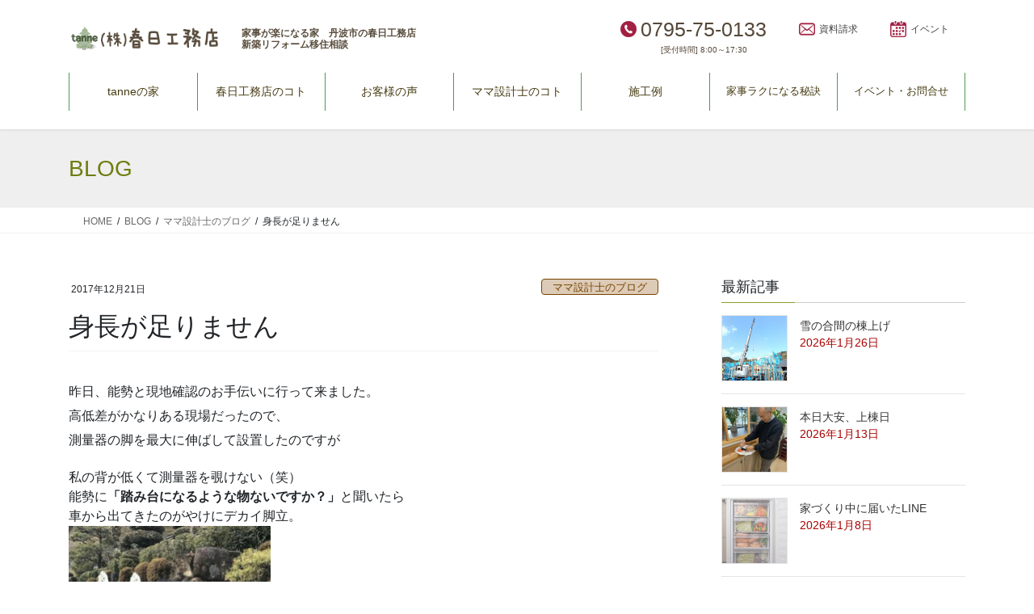

--- FILE ---
content_type: text/html; charset=UTF-8
request_url: https://www.e-kasuga.com/staffblog/post_3394.html
body_size: 20962
content:
<!DOCTYPE html>
<html lang="ja">
<head>
<meta charset="utf-8">
<meta http-equiv="X-UA-Compatible" content="IE=edge">
<meta name="viewport" content="width=device-width, initial-scale=1">
<!-- Google tag (gtag.js) --><script async src="https://www.googletagmanager.com/gtag/js?id=G-W6Y7KQHTS2"></script><script>window.dataLayer = window.dataLayer || [];function gtag(){dataLayer.push(arguments);}gtag('js', new Date());gtag('config', 'G-W6Y7KQHTS2');gtag('config', 'UA-50747027-18');</script>
<title>身長が足りません | 家事ラクになる『家事ラク室』のご提案！兵庫県　丹波市　心ほかほか春日工務店</title>
<meta name='robots' content='max-image-preview:large' />
<link rel='dns-prefetch' href='//yubinbango.github.io' />
<link rel="alternate" type="application/rss+xml" title="家事ラクになる『家事ラク室』のご提案！兵庫県　丹波市　心ほかほか春日工務店 &raquo; フィード" href="https://www.e-kasuga.com/feed" />
<link rel="alternate" type="application/rss+xml" title="家事ラクになる『家事ラク室』のご提案！兵庫県　丹波市　心ほかほか春日工務店 &raquo; コメントフィード" href="https://www.e-kasuga.com/comments/feed" />
<link rel="alternate" type="application/rss+xml" title="家事ラクになる『家事ラク室』のご提案！兵庫県　丹波市　心ほかほか春日工務店 &raquo; 身長が足りません のコメントのフィード" href="https://www.e-kasuga.com/staffblog/post_3394.html/feed" />
<link rel="alternate" title="oEmbed (JSON)" type="application/json+oembed" href="https://www.e-kasuga.com/wp-json/oembed/1.0/embed?url=https%3A%2F%2Fwww.e-kasuga.com%2Fstaffblog%2Fpost_3394.html" />
<link rel="alternate" title="oEmbed (XML)" type="text/xml+oembed" href="https://www.e-kasuga.com/wp-json/oembed/1.0/embed?url=https%3A%2F%2Fwww.e-kasuga.com%2Fstaffblog%2Fpost_3394.html&#038;format=xml" />
<meta name="description" content="昨日、能勢と現地確認のお手伝いに行って来ました。高低差がかなりある現場だったので..." /><style id='wp-img-auto-sizes-contain-inline-css' type='text/css'>
img:is([sizes=auto i],[sizes^="auto," i]){contain-intrinsic-size:3000px 1500px}
/*# sourceURL=wp-img-auto-sizes-contain-inline-css */
</style>
<link rel='stylesheet' id='vkExUnit_common_style-css' href='https://www.e-kasuga.com/wporigin/wp-content/plugins/vk-all-in-one-expansion-unit/assets/css/vkExUnit_style.css?ver=9.113.0.1' type='text/css' media='all' />
<style id='vkExUnit_common_style-inline-css' type='text/css'>
:root {--ver_page_top_button_url:url(https://www.e-kasuga.com/wporigin/wp-content/plugins/vk-all-in-one-expansion-unit/assets/images/to-top-btn-icon.svg);}@font-face {font-weight: normal;font-style: normal;font-family: "vk_sns";src: url("https://www.e-kasuga.com/wporigin/wp-content/plugins/vk-all-in-one-expansion-unit/inc/sns/icons/fonts/vk_sns.eot?-bq20cj");src: url("https://www.e-kasuga.com/wporigin/wp-content/plugins/vk-all-in-one-expansion-unit/inc/sns/icons/fonts/vk_sns.eot?#iefix-bq20cj") format("embedded-opentype"),url("https://www.e-kasuga.com/wporigin/wp-content/plugins/vk-all-in-one-expansion-unit/inc/sns/icons/fonts/vk_sns.woff?-bq20cj") format("woff"),url("https://www.e-kasuga.com/wporigin/wp-content/plugins/vk-all-in-one-expansion-unit/inc/sns/icons/fonts/vk_sns.ttf?-bq20cj") format("truetype"),url("https://www.e-kasuga.com/wporigin/wp-content/plugins/vk-all-in-one-expansion-unit/inc/sns/icons/fonts/vk_sns.svg?-bq20cj#vk_sns") format("svg");}
.veu_promotion-alert__content--text {border: 1px solid rgba(0,0,0,0.125);padding: 0.5em 1em;border-radius: var(--vk-size-radius);margin-bottom: var(--vk-margin-block-bottom);font-size: 0.875rem;}/* Alert Content部分に段落タグを入れた場合に最後の段落の余白を0にする */.veu_promotion-alert__content--text p:last-of-type{margin-bottom:0;margin-top: 0;}
/*# sourceURL=vkExUnit_common_style-inline-css */
</style>
<style id='wp-emoji-styles-inline-css' type='text/css'>

	img.wp-smiley, img.emoji {
		display: inline !important;
		border: none !important;
		box-shadow: none !important;
		height: 1em !important;
		width: 1em !important;
		margin: 0 0.07em !important;
		vertical-align: -0.1em !important;
		background: none !important;
		padding: 0 !important;
	}
/*# sourceURL=wp-emoji-styles-inline-css */
</style>
<style id='wp-block-library-inline-css' type='text/css'>
:root{--wp-block-synced-color:#7a00df;--wp-block-synced-color--rgb:122,0,223;--wp-bound-block-color:var(--wp-block-synced-color);--wp-editor-canvas-background:#ddd;--wp-admin-theme-color:#007cba;--wp-admin-theme-color--rgb:0,124,186;--wp-admin-theme-color-darker-10:#006ba1;--wp-admin-theme-color-darker-10--rgb:0,107,160.5;--wp-admin-theme-color-darker-20:#005a87;--wp-admin-theme-color-darker-20--rgb:0,90,135;--wp-admin-border-width-focus:2px}@media (min-resolution:192dpi){:root{--wp-admin-border-width-focus:1.5px}}.wp-element-button{cursor:pointer}:root .has-very-light-gray-background-color{background-color:#eee}:root .has-very-dark-gray-background-color{background-color:#313131}:root .has-very-light-gray-color{color:#eee}:root .has-very-dark-gray-color{color:#313131}:root .has-vivid-green-cyan-to-vivid-cyan-blue-gradient-background{background:linear-gradient(135deg,#00d084,#0693e3)}:root .has-purple-crush-gradient-background{background:linear-gradient(135deg,#34e2e4,#4721fb 50%,#ab1dfe)}:root .has-hazy-dawn-gradient-background{background:linear-gradient(135deg,#faaca8,#dad0ec)}:root .has-subdued-olive-gradient-background{background:linear-gradient(135deg,#fafae1,#67a671)}:root .has-atomic-cream-gradient-background{background:linear-gradient(135deg,#fdd79a,#004a59)}:root .has-nightshade-gradient-background{background:linear-gradient(135deg,#330968,#31cdcf)}:root .has-midnight-gradient-background{background:linear-gradient(135deg,#020381,#2874fc)}:root{--wp--preset--font-size--normal:16px;--wp--preset--font-size--huge:42px}.has-regular-font-size{font-size:1em}.has-larger-font-size{font-size:2.625em}.has-normal-font-size{font-size:var(--wp--preset--font-size--normal)}.has-huge-font-size{font-size:var(--wp--preset--font-size--huge)}.has-text-align-center{text-align:center}.has-text-align-left{text-align:left}.has-text-align-right{text-align:right}.has-fit-text{white-space:nowrap!important}#end-resizable-editor-section{display:none}.aligncenter{clear:both}.items-justified-left{justify-content:flex-start}.items-justified-center{justify-content:center}.items-justified-right{justify-content:flex-end}.items-justified-space-between{justify-content:space-between}.screen-reader-text{border:0;clip-path:inset(50%);height:1px;margin:-1px;overflow:hidden;padding:0;position:absolute;width:1px;word-wrap:normal!important}.screen-reader-text:focus{background-color:#ddd;clip-path:none;color:#444;display:block;font-size:1em;height:auto;left:5px;line-height:normal;padding:15px 23px 14px;text-decoration:none;top:5px;width:auto;z-index:100000}html :where(.has-border-color){border-style:solid}html :where([style*=border-top-color]){border-top-style:solid}html :where([style*=border-right-color]){border-right-style:solid}html :where([style*=border-bottom-color]){border-bottom-style:solid}html :where([style*=border-left-color]){border-left-style:solid}html :where([style*=border-width]){border-style:solid}html :where([style*=border-top-width]){border-top-style:solid}html :where([style*=border-right-width]){border-right-style:solid}html :where([style*=border-bottom-width]){border-bottom-style:solid}html :where([style*=border-left-width]){border-left-style:solid}html :where(img[class*=wp-image-]){height:auto;max-width:100%}:where(figure){margin:0 0 1em}html :where(.is-position-sticky){--wp-admin--admin-bar--position-offset:var(--wp-admin--admin-bar--height,0px)}@media screen and (max-width:600px){html :where(.is-position-sticky){--wp-admin--admin-bar--position-offset:0px}}

/*# sourceURL=wp-block-library-inline-css */
</style><style id='global-styles-inline-css' type='text/css'>
:root{--wp--preset--aspect-ratio--square: 1;--wp--preset--aspect-ratio--4-3: 4/3;--wp--preset--aspect-ratio--3-4: 3/4;--wp--preset--aspect-ratio--3-2: 3/2;--wp--preset--aspect-ratio--2-3: 2/3;--wp--preset--aspect-ratio--16-9: 16/9;--wp--preset--aspect-ratio--9-16: 9/16;--wp--preset--color--black: #000000;--wp--preset--color--cyan-bluish-gray: #abb8c3;--wp--preset--color--white: #ffffff;--wp--preset--color--pale-pink: #f78da7;--wp--preset--color--vivid-red: #cf2e2e;--wp--preset--color--luminous-vivid-orange: #ff6900;--wp--preset--color--luminous-vivid-amber: #fcb900;--wp--preset--color--light-green-cyan: #7bdcb5;--wp--preset--color--vivid-green-cyan: #00d084;--wp--preset--color--pale-cyan-blue: #8ed1fc;--wp--preset--color--vivid-cyan-blue: #0693e3;--wp--preset--color--vivid-purple: #9b51e0;--wp--preset--gradient--vivid-cyan-blue-to-vivid-purple: linear-gradient(135deg,rgb(6,147,227) 0%,rgb(155,81,224) 100%);--wp--preset--gradient--light-green-cyan-to-vivid-green-cyan: linear-gradient(135deg,rgb(122,220,180) 0%,rgb(0,208,130) 100%);--wp--preset--gradient--luminous-vivid-amber-to-luminous-vivid-orange: linear-gradient(135deg,rgb(252,185,0) 0%,rgb(255,105,0) 100%);--wp--preset--gradient--luminous-vivid-orange-to-vivid-red: linear-gradient(135deg,rgb(255,105,0) 0%,rgb(207,46,46) 100%);--wp--preset--gradient--very-light-gray-to-cyan-bluish-gray: linear-gradient(135deg,rgb(238,238,238) 0%,rgb(169,184,195) 100%);--wp--preset--gradient--cool-to-warm-spectrum: linear-gradient(135deg,rgb(74,234,220) 0%,rgb(151,120,209) 20%,rgb(207,42,186) 40%,rgb(238,44,130) 60%,rgb(251,105,98) 80%,rgb(254,248,76) 100%);--wp--preset--gradient--blush-light-purple: linear-gradient(135deg,rgb(255,206,236) 0%,rgb(152,150,240) 100%);--wp--preset--gradient--blush-bordeaux: linear-gradient(135deg,rgb(254,205,165) 0%,rgb(254,45,45) 50%,rgb(107,0,62) 100%);--wp--preset--gradient--luminous-dusk: linear-gradient(135deg,rgb(255,203,112) 0%,rgb(199,81,192) 50%,rgb(65,88,208) 100%);--wp--preset--gradient--pale-ocean: linear-gradient(135deg,rgb(255,245,203) 0%,rgb(182,227,212) 50%,rgb(51,167,181) 100%);--wp--preset--gradient--electric-grass: linear-gradient(135deg,rgb(202,248,128) 0%,rgb(113,206,126) 100%);--wp--preset--gradient--midnight: linear-gradient(135deg,rgb(2,3,129) 0%,rgb(40,116,252) 100%);--wp--preset--font-size--small: 13px;--wp--preset--font-size--medium: 20px;--wp--preset--font-size--large: 36px;--wp--preset--font-size--x-large: 42px;--wp--preset--spacing--20: 0.44rem;--wp--preset--spacing--30: 0.67rem;--wp--preset--spacing--40: 1rem;--wp--preset--spacing--50: 1.5rem;--wp--preset--spacing--60: 2.25rem;--wp--preset--spacing--70: 3.38rem;--wp--preset--spacing--80: 5.06rem;--wp--preset--shadow--natural: 6px 6px 9px rgba(0, 0, 0, 0.2);--wp--preset--shadow--deep: 12px 12px 50px rgba(0, 0, 0, 0.4);--wp--preset--shadow--sharp: 6px 6px 0px rgba(0, 0, 0, 0.2);--wp--preset--shadow--outlined: 6px 6px 0px -3px rgb(255, 255, 255), 6px 6px rgb(0, 0, 0);--wp--preset--shadow--crisp: 6px 6px 0px rgb(0, 0, 0);}:where(.is-layout-flex){gap: 0.5em;}:where(.is-layout-grid){gap: 0.5em;}body .is-layout-flex{display: flex;}.is-layout-flex{flex-wrap: wrap;align-items: center;}.is-layout-flex > :is(*, div){margin: 0;}body .is-layout-grid{display: grid;}.is-layout-grid > :is(*, div){margin: 0;}:where(.wp-block-columns.is-layout-flex){gap: 2em;}:where(.wp-block-columns.is-layout-grid){gap: 2em;}:where(.wp-block-post-template.is-layout-flex){gap: 1.25em;}:where(.wp-block-post-template.is-layout-grid){gap: 1.25em;}.has-black-color{color: var(--wp--preset--color--black) !important;}.has-cyan-bluish-gray-color{color: var(--wp--preset--color--cyan-bluish-gray) !important;}.has-white-color{color: var(--wp--preset--color--white) !important;}.has-pale-pink-color{color: var(--wp--preset--color--pale-pink) !important;}.has-vivid-red-color{color: var(--wp--preset--color--vivid-red) !important;}.has-luminous-vivid-orange-color{color: var(--wp--preset--color--luminous-vivid-orange) !important;}.has-luminous-vivid-amber-color{color: var(--wp--preset--color--luminous-vivid-amber) !important;}.has-light-green-cyan-color{color: var(--wp--preset--color--light-green-cyan) !important;}.has-vivid-green-cyan-color{color: var(--wp--preset--color--vivid-green-cyan) !important;}.has-pale-cyan-blue-color{color: var(--wp--preset--color--pale-cyan-blue) !important;}.has-vivid-cyan-blue-color{color: var(--wp--preset--color--vivid-cyan-blue) !important;}.has-vivid-purple-color{color: var(--wp--preset--color--vivid-purple) !important;}.has-black-background-color{background-color: var(--wp--preset--color--black) !important;}.has-cyan-bluish-gray-background-color{background-color: var(--wp--preset--color--cyan-bluish-gray) !important;}.has-white-background-color{background-color: var(--wp--preset--color--white) !important;}.has-pale-pink-background-color{background-color: var(--wp--preset--color--pale-pink) !important;}.has-vivid-red-background-color{background-color: var(--wp--preset--color--vivid-red) !important;}.has-luminous-vivid-orange-background-color{background-color: var(--wp--preset--color--luminous-vivid-orange) !important;}.has-luminous-vivid-amber-background-color{background-color: var(--wp--preset--color--luminous-vivid-amber) !important;}.has-light-green-cyan-background-color{background-color: var(--wp--preset--color--light-green-cyan) !important;}.has-vivid-green-cyan-background-color{background-color: var(--wp--preset--color--vivid-green-cyan) !important;}.has-pale-cyan-blue-background-color{background-color: var(--wp--preset--color--pale-cyan-blue) !important;}.has-vivid-cyan-blue-background-color{background-color: var(--wp--preset--color--vivid-cyan-blue) !important;}.has-vivid-purple-background-color{background-color: var(--wp--preset--color--vivid-purple) !important;}.has-black-border-color{border-color: var(--wp--preset--color--black) !important;}.has-cyan-bluish-gray-border-color{border-color: var(--wp--preset--color--cyan-bluish-gray) !important;}.has-white-border-color{border-color: var(--wp--preset--color--white) !important;}.has-pale-pink-border-color{border-color: var(--wp--preset--color--pale-pink) !important;}.has-vivid-red-border-color{border-color: var(--wp--preset--color--vivid-red) !important;}.has-luminous-vivid-orange-border-color{border-color: var(--wp--preset--color--luminous-vivid-orange) !important;}.has-luminous-vivid-amber-border-color{border-color: var(--wp--preset--color--luminous-vivid-amber) !important;}.has-light-green-cyan-border-color{border-color: var(--wp--preset--color--light-green-cyan) !important;}.has-vivid-green-cyan-border-color{border-color: var(--wp--preset--color--vivid-green-cyan) !important;}.has-pale-cyan-blue-border-color{border-color: var(--wp--preset--color--pale-cyan-blue) !important;}.has-vivid-cyan-blue-border-color{border-color: var(--wp--preset--color--vivid-cyan-blue) !important;}.has-vivid-purple-border-color{border-color: var(--wp--preset--color--vivid-purple) !important;}.has-vivid-cyan-blue-to-vivid-purple-gradient-background{background: var(--wp--preset--gradient--vivid-cyan-blue-to-vivid-purple) !important;}.has-light-green-cyan-to-vivid-green-cyan-gradient-background{background: var(--wp--preset--gradient--light-green-cyan-to-vivid-green-cyan) !important;}.has-luminous-vivid-amber-to-luminous-vivid-orange-gradient-background{background: var(--wp--preset--gradient--luminous-vivid-amber-to-luminous-vivid-orange) !important;}.has-luminous-vivid-orange-to-vivid-red-gradient-background{background: var(--wp--preset--gradient--luminous-vivid-orange-to-vivid-red) !important;}.has-very-light-gray-to-cyan-bluish-gray-gradient-background{background: var(--wp--preset--gradient--very-light-gray-to-cyan-bluish-gray) !important;}.has-cool-to-warm-spectrum-gradient-background{background: var(--wp--preset--gradient--cool-to-warm-spectrum) !important;}.has-blush-light-purple-gradient-background{background: var(--wp--preset--gradient--blush-light-purple) !important;}.has-blush-bordeaux-gradient-background{background: var(--wp--preset--gradient--blush-bordeaux) !important;}.has-luminous-dusk-gradient-background{background: var(--wp--preset--gradient--luminous-dusk) !important;}.has-pale-ocean-gradient-background{background: var(--wp--preset--gradient--pale-ocean) !important;}.has-electric-grass-gradient-background{background: var(--wp--preset--gradient--electric-grass) !important;}.has-midnight-gradient-background{background: var(--wp--preset--gradient--midnight) !important;}.has-small-font-size{font-size: var(--wp--preset--font-size--small) !important;}.has-medium-font-size{font-size: var(--wp--preset--font-size--medium) !important;}.has-large-font-size{font-size: var(--wp--preset--font-size--large) !important;}.has-x-large-font-size{font-size: var(--wp--preset--font-size--x-large) !important;}
/*# sourceURL=global-styles-inline-css */
</style>

<style id='classic-theme-styles-inline-css' type='text/css'>
/*! This file is auto-generated */
.wp-block-button__link{color:#fff;background-color:#32373c;border-radius:9999px;box-shadow:none;text-decoration:none;padding:calc(.667em + 2px) calc(1.333em + 2px);font-size:1.125em}.wp-block-file__button{background:#32373c;color:#fff;text-decoration:none}
/*# sourceURL=/wp-includes/css/classic-themes.min.css */
</style>
<link rel='stylesheet' id='contact-form-7-css' href='https://www.e-kasuga.com/wporigin/wp-content/plugins/contact-form-7/includes/css/styles.css?ver=6.1.4' type='text/css' media='all' />
<link rel='stylesheet' id='bootstrap-4-style-css' href='https://www.e-kasuga.com/wporigin/wp-content/themes/lightning/_g2/library/bootstrap-4/css/bootstrap.min.css?ver=4.5.0' type='text/css' media='all' />
<link rel='stylesheet' id='lightning-common-style-css' href='https://www.e-kasuga.com/wporigin/wp-content/themes/lightning/_g2/assets/css/common.css?ver=15.33.1' type='text/css' media='all' />
<style id='lightning-common-style-inline-css' type='text/css'>
/* vk-mobile-nav */:root {--vk-mobile-nav-menu-btn-bg-src: url("https://www.e-kasuga.com/wporigin/wp-content/themes/lightning/_g2/inc/vk-mobile-nav/package/images/vk-menu-btn-black.svg");--vk-mobile-nav-menu-btn-close-bg-src: url("https://www.e-kasuga.com/wporigin/wp-content/themes/lightning/_g2/inc/vk-mobile-nav/package/images/vk-menu-close-black.svg");--vk-menu-acc-icon-open-black-bg-src: url("https://www.e-kasuga.com/wporigin/wp-content/themes/lightning/_g2/inc/vk-mobile-nav/package/images/vk-menu-acc-icon-open-black.svg");--vk-menu-acc-icon-open-white-bg-src: url("https://www.e-kasuga.com/wporigin/wp-content/themes/lightning/_g2/inc/vk-mobile-nav/package/images/vk-menu-acc-icon-open-white.svg");--vk-menu-acc-icon-close-black-bg-src: url("https://www.e-kasuga.com/wporigin/wp-content/themes/lightning/_g2/inc/vk-mobile-nav/package/images/vk-menu-close-black.svg");--vk-menu-acc-icon-close-white-bg-src: url("https://www.e-kasuga.com/wporigin/wp-content/themes/lightning/_g2/inc/vk-mobile-nav/package/images/vk-menu-close-white.svg");}
/*# sourceURL=lightning-common-style-inline-css */
</style>
<link rel='stylesheet' id='lightning-design-style-css' href='https://www.e-kasuga.com/wporigin/wp-content/themes/lightning/_g2/design-skin/origin2/css/style.css?ver=15.33.1' type='text/css' media='all' />
<style id='lightning-design-style-inline-css' type='text/css'>
:root {--color-key:#8ba02c;--wp--preset--color--vk-color-primary:#8ba02c;--color-key-dark:#197a28;}
/* ltg common custom */:root {--vk-menu-acc-btn-border-color:#333;--vk-color-primary:#8ba02c;--vk-color-primary-dark:#197a28;--vk-color-primary-vivid:#99b030;--color-key:#8ba02c;--wp--preset--color--vk-color-primary:#8ba02c;--color-key-dark:#197a28;}.veu_color_txt_key { color:#197a28 ; }.veu_color_bg_key { background-color:#197a28 ; }.veu_color_border_key { border-color:#197a28 ; }.btn-default { border-color:#8ba02c;color:#8ba02c;}.btn-default:focus,.btn-default:hover { border-color:#8ba02c;background-color: #8ba02c; }.wp-block-search__button,.btn-primary { background-color:#8ba02c;border-color:#197a28; }.wp-block-search__button:focus,.wp-block-search__button:hover,.btn-primary:not(:disabled):not(.disabled):active,.btn-primary:focus,.btn-primary:hover { background-color:#197a28;border-color:#8ba02c; }.btn-outline-primary { color : #8ba02c ; border-color:#8ba02c; }.btn-outline-primary:not(:disabled):not(.disabled):active,.btn-outline-primary:focus,.btn-outline-primary:hover { color : #fff; background-color:#8ba02c;border-color:#197a28; }a { color:#8ba02c; }a:hover { color:#197a28; }
.tagcloud a:before { font-family: "Font Awesome 7 Free";content: "\f02b";font-weight: bold; }
.media .media-body .media-heading a:hover { color:#8ba02c; }@media (min-width: 768px){.gMenu > li:before,.gMenu > li.menu-item-has-children::after { border-bottom-color:#197a28 }.gMenu li li { background-color:#197a28 }.gMenu li li a:hover { background-color:#8ba02c; }} /* @media (min-width: 768px) */.page-header { background-color:#8ba02c; }h2,.mainSection-title { border-top-color:#8ba02c; }h3:after,.subSection-title:after { border-bottom-color:#8ba02c; }ul.page-numbers li span.page-numbers.current,.page-link dl .post-page-numbers.current { background-color:#8ba02c; }.pager li > a { border-color:#8ba02c;color:#8ba02c;}.pager li > a:hover { background-color:#8ba02c;color:#fff;}.siteFooter { border-top-color:#8ba02c; }dt { border-left-color:#8ba02c; }:root {--g_nav_main_acc_icon_open_url:url(https://www.e-kasuga.com/wporigin/wp-content/themes/lightning/_g2/inc/vk-mobile-nav/package/images/vk-menu-acc-icon-open-black.svg);--g_nav_main_acc_icon_close_url: url(https://www.e-kasuga.com/wporigin/wp-content/themes/lightning/_g2/inc/vk-mobile-nav/package/images/vk-menu-close-black.svg);--g_nav_sub_acc_icon_open_url: url(https://www.e-kasuga.com/wporigin/wp-content/themes/lightning/_g2/inc/vk-mobile-nav/package/images/vk-menu-acc-icon-open-white.svg);--g_nav_sub_acc_icon_close_url: url(https://www.e-kasuga.com/wporigin/wp-content/themes/lightning/_g2/inc/vk-mobile-nav/package/images/vk-menu-close-white.svg);}
/*# sourceURL=lightning-design-style-inline-css */
</style>
<link rel='stylesheet' id='lightning-theme-style-css' href='https://www.e-kasuga.com/wporigin/wp-content/themes/lightning-child/style.css?ver=15.33.1' type='text/css' media='all' />
<link rel='stylesheet' id='vk-font-awesome-css' href='https://www.e-kasuga.com/wporigin/wp-content/themes/lightning/vendor/vektor-inc/font-awesome-versions/src/font-awesome/css/all.min.css?ver=7.1.0' type='text/css' media='all' />
<script type="text/javascript" src="https://www.e-kasuga.com/wporigin/wp-includes/js/jquery/jquery.min.js?ver=3.7.1" id="jquery-core-js"></script>
<script type="text/javascript" src="https://www.e-kasuga.com/wporigin/wp-includes/js/jquery/jquery-migrate.min.js?ver=3.4.1" id="jquery-migrate-js"></script>
<link rel="https://api.w.org/" href="https://www.e-kasuga.com/wp-json/" /><link rel="alternate" title="JSON" type="application/json" href="https://www.e-kasuga.com/wp-json/wp/v2/posts/2450" /><link rel="EditURI" type="application/rsd+xml" title="RSD" href="https://www.e-kasuga.com/wporigin/xmlrpc.php?rsd" />
<meta name="generator" content="WordPress 6.9" />
<link rel="canonical" href="https://www.e-kasuga.com/staffblog/post_3394.html" />
<link rel='shortlink' href='https://www.e-kasuga.com/?p=2450' />
<style id="lightning-color-custom-for-plugins" type="text/css">/* ltg theme common */.color_key_bg,.color_key_bg_hover:hover{background-color: #8ba02c;}.color_key_txt,.color_key_txt_hover:hover{color: #8ba02c;}.color_key_border,.color_key_border_hover:hover{border-color: #8ba02c;}.color_key_dark_bg,.color_key_dark_bg_hover:hover{background-color: #197a28;}.color_key_dark_txt,.color_key_dark_txt_hover:hover{color: #197a28;}.color_key_dark_border,.color_key_dark_border_hover:hover{border-color: #197a28;}</style><!-- [ VK All in One Expansion Unit OGP ] -->
<meta property="og:site_name" content="家事ラクになる『家事ラク室』のご提案！兵庫県　丹波市　心ほかほか春日工務店" />
<meta property="og:url" content="https://www.e-kasuga.com/staffblog/post_3394.html" />
<meta property="og:title" content="身長が足りません | 家事ラクになる『家事ラク室』のご提案！兵庫県　丹波市　心ほかほか春日工務店" />
<meta property="og:description" content="昨日、能勢と現地確認のお手伝いに行って来ました。高低差がかなりある現場だったので..." />
<meta property="og:type" content="article" />
<!-- [ / VK All in One Expansion Unit OGP ] -->
<!-- [ VK All in One Expansion Unit twitter card ] -->
<meta name="twitter:card" content="summary_large_image">
<meta name="twitter:description" content="昨日、能勢と現地確認のお手伝いに行って来ました。高低差がかなりある現場だったので...">
<meta name="twitter:title" content="身長が足りません | 家事ラクになる『家事ラク室』のご提案！兵庫県　丹波市　心ほかほか春日工務店">
<meta name="twitter:url" content="https://www.e-kasuga.com/staffblog/post_3394.html">
	<meta name="twitter:domain" content="www.e-kasuga.com">
	<!-- [ / VK All in One Expansion Unit twitter card ] -->
	<link rel="icon" href="https://www.e-kasuga.com/wporigin/wp-content/uploads/2020/06/cropped-newlogo-ver3-1-32x32.jpg" sizes="32x32" />
<link rel="icon" href="https://www.e-kasuga.com/wporigin/wp-content/uploads/2020/06/cropped-newlogo-ver3-1-192x192.jpg" sizes="192x192" />
<link rel="apple-touch-icon" href="https://www.e-kasuga.com/wporigin/wp-content/uploads/2020/06/cropped-newlogo-ver3-1-180x180.jpg" />
<meta name="msapplication-TileImage" content="https://www.e-kasuga.com/wporigin/wp-content/uploads/2020/06/cropped-newlogo-ver3-1-270x270.jpg" />

<!-- LINE Tag Base Code -->
<!-- Do Not Modify -->
<script>
(function(g,d,o){
  g._ltq=g._ltq||[];g._lt=g._lt||function(){g._ltq.push(arguments)};
  var h=location.protocol==='https:'?'https://d.line-scdn.net':'http://d.line-cdn.net';
  var s=d.createElement('script');s.async=1;
  s.src=o||h+'/n/line_tag/public/release/v1/lt.js';
  var t=d.getElementsByTagName('script')[0];t.parentNode.insertBefore(s,t);
   })(window, document);
_lt('init', {
  customerType: 'lap',
  tagId: '1474d8eb-8701-4c93-8600-2787023d5461'
});
_lt('send', 'pv', ['1474d8eb-8701-4c93-8600-2787023d5461']);
</script>

<noscript>
  <img height="1" width="1" style="display:none"
       src="https://tr.line.me/tag.gif?c_t=lap&t_id=1474d8eb-8701-4c93-8600-2787023d5461&e=pv&noscript=1" />
</noscript>
<!-- End LINE Tag Base Code -->

<!-- [ VK All in One Expansion Unit Article Structure Data ] --><script type="application/ld+json">{"@context":"https://schema.org/","@type":"Article","headline":"身長が足りません","image":"","datePublished":"2017-12-21T08:32:07+09:00","dateModified":"2017-12-21T08:32:07+09:00","author":{"@type":"organization","name":"kasuga","url":"https://www.e-kasuga.com/","sameAs":""}}</script><!-- [ / VK All in One Expansion Unit Article Structure Data ] -->
</head>
<body class="wp-singular post-template-default single single-post postid-2450 single-format-standard wp-theme-lightning wp-child-theme-lightning-child fa_v7_css post-name-post_3394 category-staffblog category-before201808 post-type-post sidebar-fix sidebar-fix-priority-top bootstrap4 device-pc">
<a class="skip-link screen-reader-text" href="#main">コンテンツへスキップ</a>
<a class="skip-link screen-reader-text" href="#vk-mobile-nav">ナビゲーションに移動</a>
<header class="siteHeader">
		<div class="container siteHeadContainer">
		<div class="navbar-header">
						<p class="navbar-brand siteHeader_logo">
			<a href="https://www.e-kasuga.com/">
				<span><img src="https://www.e-kasuga.com/wporigin/wp-content/uploads/2020/06/headlogo-ver2.png" alt="家事ラクになる『家事ラク室』のご提案！兵庫県　丹波市　心ほかほか春日工務店" /></span>
			</a>
			</p>
			<div id="optionh2">
            <h2>家事が楽になる家　丹波市の春日工務店<br>新築リフォーム移住相談</h2>
            </div>
            <div id="optionicon">
                <ul>
                    <li class="optionicon01"><span class="contact_txt_tel veu_color_txt_key">0795-75-0133</span> <a href="tel:0795-75-0133" class="header-tel"><span class="header-teltext">TEL</span></a><span class="inbiztext"><br>[受付時間] 8:00～17:30</span></li>
                <li class="optionicon02"><a href="https://www.e-kasuga.com/shiryou"><span>資料請求</span></a></li>
                <li class="optionicon03"><a href="https://www.e-kasuga.com/event"><span>イベント</span></a></li>
                </ul>
            </div>		</div>

					<div id="gMenu_outer" class="gMenu_outer">
				<nav class="menu-global-header-container"><ul id="menu-global-header" class="menu gMenu vk-menu-acc"><li id="menu-item-13978" class="menu-item menu-item-type-custom menu-item-object-custom menu-item-has-children"><a><strong class="gMenu_name">tanneの家</strong></a>
<ul class="sub-menu">
	<li id="menu-item-13990" class="menu-item menu-item-type-post_type menu-item-object-page"><a href="https://www.e-kasuga.com/tanne">tanneの家とは</a></li>
	<li id="menu-item-14001" class="menu-item menu-item-type-post_type menu-item-object-page"><a href="https://www.e-kasuga.com/ijyu">丹波市移住お手伝い</a></li>
</ul>
</li>
<li id="menu-item-13980" class="menu-item menu-item-type-custom menu-item-object-custom menu-item-has-children"><a><strong class="gMenu_name">春日工務店のコト</strong></a>
<ul class="sub-menu">
	<li id="menu-item-13993" class="menu-item menu-item-type-post_type menu-item-object-page"><a href="https://www.e-kasuga.com/companyprofile">会社概要</a></li>
	<li id="menu-item-13992" class="menu-item menu-item-type-post_type menu-item-object-page"><a href="https://www.e-kasuga.com/ceoprofile">社長の思い</a></li>
	<li id="menu-item-13991" class="menu-item menu-item-type-post_type menu-item-object-page"><a href="https://www.e-kasuga.com/staff">スタッフはどんな人？</a></li>
	<li id="menu-item-13996" class="menu-item menu-item-type-post_type menu-item-object-page current_page_parent current-menu-ancestor"><a href="https://www.e-kasuga.com/blogtop">ブログ</a></li>
	<li id="menu-item-13995" class="menu-item menu-item-type-post_type menu-item-object-page"><a href="https://www.e-kasuga.com/post_85">建てる前に知って欲しいこと</a></li>
	<li id="menu-item-13994" class="menu-item menu-item-type-post_type menu-item-object-page"><a href="https://www.e-kasuga.com/post_87">春日工務店がファースを選んだ理由</a></li>
	<li id="menu-item-13997" class="menu-item menu-item-type-post_type menu-item-object-page"><a href="https://www.e-kasuga.com/land-information">土地情報</a></li>
</ul>
</li>
<li id="menu-item-13975" class="menu-item menu-item-type-custom menu-item-object-custom menu-item-has-children"><a><strong class="gMenu_name">お客様の声</strong></a>
<ul class="sub-menu">
	<li id="menu-item-13984" class="menu-item menu-item-type-post_type menu-item-object-page"><a href="https://www.e-kasuga.com/merit9">春日工務店の９大メリット</a></li>
	<li id="menu-item-13987" class="menu-item menu-item-type-post_type menu-item-object-page"><a href="https://www.e-kasuga.com/newlycustomervoice">お客様の声 【新築】</a></li>
	<li id="menu-item-13986" class="menu-item menu-item-type-post_type menu-item-object-page"><a href="https://www.e-kasuga.com/reformcustomervoice">お客様の声 【リフォーム】</a></li>
	<li id="menu-item-13988" class="menu-item menu-item-type-post_type menu-item-object-page"><a href="https://www.e-kasuga.com/demerit">ファースの家のデメリット</a></li>
</ul>
</li>
<li id="menu-item-13974" class="menu-item menu-item-type-custom menu-item-object-custom menu-item-has-children"><a><strong class="gMenu_name">ママ設計士のコト</strong></a>
<ul class="sub-menu">
	<li id="menu-item-13985" class="menu-item menu-item-type-post_type menu-item-object-page"><a href="https://www.e-kasuga.com/architectprof">設計するのはこんな人</a></li>
	<li id="menu-item-13976" class="menu-item menu-item-type-taxonomy menu-item-object-category current-post-ancestor current-menu-parent current-post-parent"><a href="https://www.e-kasuga.com/./staffblog">ママ設計士のブログ</a></li>
	<li id="menu-item-13989" class="menu-item menu-item-type-post_type menu-item-object-page"><a href="https://www.e-kasuga.com/my-rakuroom">我が家の家事ラク室</a></li>
	<li id="menu-item-13977" class="menu-item menu-item-type-taxonomy menu-item-object-category"><a href="https://www.e-kasuga.com/./555">我が家の家づくりレポート</a></li>
</ul>
</li>
<li id="menu-item-13981" class="menu-item menu-item-type-custom menu-item-object-custom menu-item-has-children"><a><strong class="gMenu_name">施工例</strong></a>
<ul class="sub-menu">
	<li id="menu-item-13999" class="menu-item menu-item-type-post_type menu-item-object-page"><a href="https://www.e-kasuga.com/page-12482">平屋＋１階に主寝室がある家の特集</a></li>
	<li id="menu-item-14000" class="menu-item menu-item-type-post_type menu-item-object-page"><a href="https://www.e-kasuga.com/page-12540">家事動線と収納にこだわった家の特集</a></li>
	<li id="menu-item-14012" class="menu-item menu-item-type-post_type menu-item-object-page"><a href="https://www.e-kasuga.com/page-12536">広々とした間取りでゆったり暮らせる家の特集</a></li>
	<li id="menu-item-14010" class="menu-item menu-item-type-post_type menu-item-object-page"><a href="https://www.e-kasuga.com/reformtop">リフォーム</a></li>
</ul>
</li>
<li id="menu-item-13982" class="menu-item menu-item-type-custom menu-item-object-custom menu-item-has-children"><a><strong class="gMenu_name"><span class="minimum">家事ラクになる秘訣</span></strong></a>
<ul class="sub-menu">
	<li id="menu-item-14006" class="menu-item menu-item-type-post_type menu-item-object-page"><a href="https://www.e-kasuga.com/post_2164">春日工務店オリジナル『家事ラク室』</a></li>
	<li id="menu-item-14005" class="menu-item menu-item-type-post_type menu-item-object-page"><a href="https://www.e-kasuga.com/post_3090">家事動線のいい間取り</a></li>
</ul>
</li>
<li id="menu-item-13979" class="exright menu-item menu-item-type-custom menu-item-object-custom menu-item-has-children"><a><strong class="gMenu_name"><span class="minimum">イベント・お問合せ</span></strong></a>
<ul class="sub-menu">
	<li id="menu-item-13983" class="menu-item menu-item-type-taxonomy menu-item-object-category"><a href="https://www.e-kasuga.com/./event">イベント情報</a></li>
	<li id="menu-item-14007" class="menu-item menu-item-type-post_type menu-item-object-page"><a href="https://www.e-kasuga.com/livedtour">住んでるおうち個別見学会</a></li>
	<li id="menu-item-14003" class="menu-item menu-item-type-post_type menu-item-object-page"><a href="https://www.e-kasuga.com/shiryou">家づくりの資料請求</a></li>
	<li id="menu-item-14002" class="menu-item menu-item-type-post_type menu-item-object-page"><a href="https://www.e-kasuga.com/toiawase">お問い合わせ（一般）</a></li>
	<li id="menu-item-14014" class="menu-item menu-item-type-post_type menu-item-object-page"><a href="https://www.e-kasuga.com/toiawase-ijyu">お問い合わせ（移住）</a></li>
	<li id="menu-item-14389" class="menu-item menu-item-type-post_type menu-item-object-page"><a href="https://www.e-kasuga.com/toiawase-breakdown">お問い合わせ（故障）</a></li>
	<li id="menu-item-14011" class="menu-item menu-item-type-post_type menu-item-object-page"><a href="https://www.e-kasuga.com/privacy">個人情報保護方針</a></li>
	<li id="menu-item-14009" class="menu-item menu-item-type-post_type menu-item-object-page"><a href="https://www.e-kasuga.com/dmstop">案内停止について</a></li>
</ul>
</li>
</ul></nav>			</div>
			</div>
	</header>

<div class="section page-header"><div class="container"><div class="row"><div class="col-md-12">
<div class="page-header_pageTitle">
BLOG</div>
</div></div></div></div><!-- [ /.page-header ] -->


<!-- [ .breadSection ] --><div class="section breadSection"><div class="container"><div class="row"><ol class="breadcrumb" itemscope itemtype="https://schema.org/BreadcrumbList"><li id="panHome" itemprop="itemListElement" itemscope itemtype="http://schema.org/ListItem"><a itemprop="item" href="https://www.e-kasuga.com/"><span itemprop="name"><i class="fa-solid fa-house"></i> HOME</span></a><meta itemprop="position" content="1" /></li><li itemprop="itemListElement" itemscope itemtype="http://schema.org/ListItem"><a itemprop="item" href="https://www.e-kasuga.com/blogtop"><span itemprop="name">BLOG</span></a><meta itemprop="position" content="2" /></li><li itemprop="itemListElement" itemscope itemtype="http://schema.org/ListItem"><a itemprop="item" href="https://www.e-kasuga.com/./staffblog"><span itemprop="name">ママ設計士のブログ</span></a><meta itemprop="position" content="3" /></li><li><span>身長が足りません</span><meta itemprop="position" content="4" /></li></ol></div></div></div><!-- [ /.breadSection ] -->

<div class="section siteContent">
<div class="container">
<div class="row">

	<div class="col mainSection mainSection-col-two baseSection vk_posts-mainSection" id="main" role="main">
				<article id="post-2450" class="entry entry-full post-2450 post type-post status-publish format-standard hentry category-staffblog category-before201808">

	
	
		<header class="entry-header">
			<div class="entry-meta">


<span class="published entry-meta_items">2017年12月21日</span>

<span class="entry-meta_items entry-meta_updated">/ 最終更新日時 : <span class="updated">2017年12月21日</span></span>


	
	<span class="vcard author entry-meta_items entry-meta_items_author"><span class="fn">kasuga</span></span>



<span class="entry-meta_items entry-meta_items_term"><a href="https://www.e-kasuga.com/./staffblog" class="btn btn-xs btn-primary entry-meta_items_term_button" style="background-color:#999999;border:none;">ママ設計士のブログ</a></span>
</div>
				<h1 class="entry-title">
											身長が足りません									</h1>
		</header>

	
	
	<div class="entry-body">
				<p>昨日、能勢と現地確認のお手伝いに行って来ました。<br />高低差がかなりある現場だったので、<br />測量器の脚を最大に伸ばして設置したのですが</p>
<div>私の背が低くて測量器を覗けない（笑）</div>
<div></div>
<div>能勢に<b>「踏み台になるような物ないですか？」</b>と聞いたら<br />車から出てきたのがやけにデカイ脚立。</div>
<div></div>
<div><img fetchpriority="high" decoding="async" src="https://www.e-kasuga.com/images/1513808169271a-thumb-250x397.jpg" width="250" height="397" alt="測量中" class="mt-image-center" style="text-align: center;margin: 0 auto 20px" /></div>
<div>脚立に乗ったり降りたりしながら測らせてもらいました！</div>
<div></div>
<p>上の写真を撮りながら能勢が<br /><b>「足立さんが後ろの石垣と同化しとる」</b>と何回も言ってましたが、<br />写真を見たら本当に同化していておもしろかったです！</p>
<div>
<div></div>
<div><img decoding="async" src="https://www.e-kasuga.com/images/1513808173222a-thumb-400x262.jpg" width="400" height="262" alt="測量中" class="mt-image-center" style="text-align: center;margin: 0 auto 20px" /></div>
<div>もっとハデな服を着た方がいいのでしょうか？（笑）</div>
</div>
			</div>

	
	
	
	
		<div class="entry-footer">

			<div class="entry-meta-dataList"><dl><dt>カテゴリー</dt><dd><a href="https://www.e-kasuga.com/./staffblog">ママ設計士のブログ</a>、<a href="https://www.e-kasuga.com/./staffblog/before201808">&gt; 2018年8月以前の記事</a></dd></dl></div>
		</div><!-- [ /.entry-footer ] -->
	
	
			
		<div id="comments" class="comments-area">
	
		
		
		
			<div id="respond" class="comment-respond">
		<h3 id="reply-title" class="comment-reply-title">コメントを残す <small><a rel="nofollow" id="cancel-comment-reply-link" href="/staffblog/post_3394.html#respond" style="display:none;">コメントをキャンセル</a></small></h3><form action="https://www.e-kasuga.com/wporigin/wp-comments-post.php" method="post" id="commentform" class="comment-form"><p class="comment-notes"><span id="email-notes">メールアドレスが公開されることはありません。</span> <span class="required-field-message"><span class="required">※</span> が付いている欄は必須項目です</span></p><p class="comment-form-comment"><label for="comment">コメント <span class="required">※</span></label> <textarea id="comment" name="comment" cols="45" rows="8" maxlength="65525" required="required"></textarea></p><p class="comment-form-author"><label for="author">名前 <span class="required">※</span></label> <input id="author" name="author" type="text" value="" size="30" maxlength="245" autocomplete="name" required="required" /></p>
<p class="comment-form-email"><label for="email">メール <span class="required">※</span></label> <input id="email" name="email" type="text" value="" size="30" maxlength="100" aria-describedby="email-notes" autocomplete="email" required="required" /></p>
<p class="comment-form-url"><label for="url">サイト</label> <input id="url" name="url" type="text" value="" size="30" maxlength="200" autocomplete="url" /></p>
<p class="comment-form-cookies-consent"><input id="wp-comment-cookies-consent" name="wp-comment-cookies-consent" type="checkbox" value="yes" /> <label for="wp-comment-cookies-consent">次回のコメントで使用するためブラウザーに自分の名前、メールアドレス、サイトを保存する。</label></p>
<p><img src="https://www.e-kasuga.com/wporigin/wp-content/siteguard/1839174319.png" alt="CAPTCHA"></p><p><label for="siteguard_captcha">上に表示された文字を入力してください。</label><br /><input type="text" name="siteguard_captcha" id="siteguard_captcha" class="input" value="" size="10" aria-required="true" /><input type="hidden" name="siteguard_captcha_prefix" id="siteguard_captcha_prefix" value="1839174319" /></p><p class="form-submit"><input name="submit" type="submit" id="submit" class="submit" value="コメントを送信" /> <input type='hidden' name='comment_post_ID' value='2450' id='comment_post_ID' />
<input type='hidden' name='comment_parent' id='comment_parent' value='0' />
</p></form>	</div><!-- #respond -->
	
		</div><!-- #comments -->
	
	
</article><!-- [ /#post-2450 ] -->


	<div class="vk_posts postNextPrev">

		<div id="post-2451" class="vk_post vk_post-postType-post card card-post card-horizontal card-sm vk_post-col-xs-12 vk_post-col-sm-12 vk_post-col-md-6 post-2451 post type-post status-publish format-standard hentry category-staffblog category-before201808"><div class="card-horizontal-inner-row"><div class="vk_post-col-5 col-5 card-img-outer"><div class="vk_post_imgOuter" style="background-image:url(https://www.e-kasuga.com/wporigin/wp-content/themes/lightning/_g2/assets/images/no-image.png)"><a href="https://www.e-kasuga.com/staffblog/post_3393.html"><div class="card-img-overlay"><span class="vk_post_imgOuter_singleTermLabel" style="color:#fff;background-color:#999999">ママ設計士のブログ</span></div><img src="https://www.e-kasuga.com/wporigin/wp-content/themes/lightning/_g2/assets/images/no-image.png" class="vk_post_imgOuter_img card-img card-img-use-bg" /></a></div><!-- [ /.vk_post_imgOuter ] --></div><!-- /.col --><div class="vk_post-col-7 col-7"><div class="vk_post_body card-body"><p class="postNextPrev_label">前の記事</p><h5 class="vk_post_title card-title"><a href="https://www.e-kasuga.com/staffblog/post_3393.html">キッチンの裏動線</a></h5><div class="vk_post_date card-date published">2017年12月19日</div></div><!-- [ /.card-body ] --></div><!-- /.col --></div><!-- [ /.row ] --></div><!-- [ /.card ] -->
		<div id="post-2449" class="vk_post vk_post-postType-post card card-post card-horizontal card-sm vk_post-col-xs-12 vk_post-col-sm-12 vk_post-col-md-6 card-horizontal-reverse postNextPrev_next post-2449 post type-post status-publish format-standard hentry category-staffblog category-before201808"><div class="card-horizontal-inner-row"><div class="vk_post-col-5 col-5 card-img-outer"><div class="vk_post_imgOuter" style="background-image:url(https://www.e-kasuga.com/wporigin/wp-content/themes/lightning/_g2/assets/images/no-image.png)"><a href="https://www.e-kasuga.com/staffblog/post_3395.html"><div class="card-img-overlay"><span class="vk_post_imgOuter_singleTermLabel" style="color:#fff;background-color:#999999">ママ設計士のブログ</span></div><img src="https://www.e-kasuga.com/wporigin/wp-content/themes/lightning/_g2/assets/images/no-image.png" class="vk_post_imgOuter_img card-img card-img-use-bg" /></a></div><!-- [ /.vk_post_imgOuter ] --></div><!-- /.col --><div class="vk_post-col-7 col-7"><div class="vk_post_body card-body"><p class="postNextPrev_label">次の記事</p><h5 class="vk_post_title card-title"><a href="https://www.e-kasuga.com/staffblog/post_3395.html">憧れのロフト完成</a></h5><div class="vk_post_date card-date published">2017年12月22日</div></div><!-- [ /.card-body ] --></div><!-- /.col --></div><!-- [ /.row ] --></div><!-- [ /.card ] -->
		</div>
					</div><!-- [ /.mainSection ] -->

			<div class="col subSection sideSection sideSection-col-two baseSection">
						<aside class="widget widget_vkexunit_post_list" id="vkexunit_post_list-2"><div class="veu_postList pt_0"><h1 class="widget-title subSection-title">最新記事</h1><div class="postList postList_miniThumb">
<div class="postList_item" id="post-16344">
				<div class="postList_thumbnail">
		<a href="https://www.e-kasuga.com/staffblog/post-16344.html">
			<img width="150" height="150" src="https://www.e-kasuga.com/wporigin/wp-content/uploads/2026/01/SNSa-150x150.png" class="attachment-thumbnail size-thumbnail wp-post-image" alt="春日工務店　棟上げ　丹波市　丹波篠山市" decoding="async" loading="lazy" />		</a>
		</div><!-- [ /.postList_thumbnail ] -->
		<div class="postList_body">
		<div class="postList_title entry-title"><a href="https://www.e-kasuga.com/staffblog/post-16344.html">雪の合間の棟上げ</a></div><div class="published postList_date postList_meta_items">2026年1月26日</div>	</div><!-- [ /.postList_body ] -->
</div>
		
<div class="postList_item" id="post-16319">
				<div class="postList_thumbnail">
		<a href="https://www.e-kasuga.com/staffblog/post-16319.html">
			<img width="150" height="150" src="https://www.e-kasuga.com/wporigin/wp-content/uploads/2026/01/20260113_142040a-150x150.jpg" class="attachment-thumbnail size-thumbnail wp-post-image" alt="丹波市　春日工務店　上棟日" decoding="async" loading="lazy" />		</a>
		</div><!-- [ /.postList_thumbnail ] -->
		<div class="postList_body">
		<div class="postList_title entry-title"><a href="https://www.e-kasuga.com/staffblog/post-16319.html">本日大安、上棟日</a></div><div class="published postList_date postList_meta_items">2026年1月13日</div>	</div><!-- [ /.postList_body ] -->
</div>
		
<div class="postList_item" id="post-16314">
				<div class="postList_thumbnail">
		<a href="https://www.e-kasuga.com/staffblog/post-16314.html">
			<img width="150" height="150" src="https://www.e-kasuga.com/wporigin/wp-content/uploads/2026/01/SNS-32-150x150.png" class="attachment-thumbnail size-thumbnail wp-post-image" alt="丹波市　春日工務店　家づくり相談" decoding="async" loading="lazy" />		</a>
		</div><!-- [ /.postList_thumbnail ] -->
		<div class="postList_body">
		<div class="postList_title entry-title"><a href="https://www.e-kasuga.com/staffblog/post-16314.html">家づくり中に届いたLINE</a></div><div class="published postList_date postList_meta_items">2026年1月8日</div>	</div><!-- [ /.postList_body ] -->
</div>
		
<div class="postList_item" id="post-16311">
				<div class="postList_thumbnail">
		<a href="https://www.e-kasuga.com/staffblog/post-16311.html">
			<img width="150" height="150" src="https://www.e-kasuga.com/wporigin/wp-content/uploads/2026/01/20260106_075721a-150x150.jpg" class="attachment-thumbnail size-thumbnail wp-post-image" alt="春日工務店　丹波市　丹波篠山市" decoding="async" loading="lazy" />		</a>
		</div><!-- [ /.postList_thumbnail ] -->
		<div class="postList_body">
		<div class="postList_title entry-title"><a href="https://www.e-kasuga.com/staffblog/post-16311.html">本年もよろしくお願いいたします</a></div><div class="published postList_date postList_meta_items">2026年1月6日</div>	</div><!-- [ /.postList_body ] -->
</div>
		
<div class="postList_item" id="post-16231">
				<div class="postList_thumbnail">
		<a href="https://www.e-kasuga.com/staffblog/post-16231.html">
			<img width="150" height="150" src="https://www.e-kasuga.com/wporigin/wp-content/uploads/2025/12/SNS-28-150x150.png" class="attachment-thumbnail size-thumbnail wp-post-image" alt="春日工務店　丹波市　丹波篠山市" decoding="async" loading="lazy" />		</a>
		</div><!-- [ /.postList_thumbnail ] -->
		<div class="postList_body">
		<div class="postList_title entry-title"><a href="https://www.e-kasuga.com/staffblog/post-16231.html">新築じゃなくても叶います！</a></div><div class="published postList_date postList_meta_items">2025年12月19日</div>	</div><!-- [ /.postList_body ] -->
</div>
		</div></div></aside><aside class="widget widget_categories" id="categories-2"><h1 class="widget-title subSection-title">カテゴリー</h1>
			<ul>
					<li class="cat-item cat-item-8"><a href="https://www.e-kasuga.com/./555">我が家の家づくりレポート</a>
</li>
	<li class="cat-item cat-item-3"><a href="https://www.e-kasuga.com/./staffblog">ママ設計士のブログ</a>
<ul class='children'>
	<li class="cat-item cat-item-13"><a href="https://www.e-kasuga.com/./staffblog/enentiroiro">&gt; イベントのこと</a>
</li>
	<li class="cat-item cat-item-16"><a href="https://www.e-kasuga.com/./staffblog/customer">&gt; お客様のこと</a>
</li>
	<li class="cat-item cat-item-9"><a href="https://www.e-kasuga.com/./staffblog/company">&gt; 会社のこと</a>
</li>
	<li class="cat-item cat-item-12"><a href="https://www.e-kasuga.com/./staffblog/private-staffblog">&gt; プライベートなこと</a>
</li>
	<li class="cat-item cat-item-14"><a href="https://www.e-kasuga.com/./staffblog/osusume">&gt; おすすめグッズ</a>
</li>
	<li class="cat-item cat-item-6"><a href="https://www.e-kasuga.com/./staffblog/before201808">&gt; 2018年8月以前の記事</a>
</li>
	<li class="cat-item cat-item-11"><a href="https://www.e-kasuga.com/./staffblog/madori">&gt; 間取りのこと</a>
</li>
	<li class="cat-item cat-item-17"><a href="https://www.e-kasuga.com/./staffblog/genba">&gt; 現場のこと</a>
</li>
	<li class="cat-item cat-item-19"><a href="https://www.e-kasuga.com/./staffblog/kajirakuroom">&gt; 家事ラク室のこと</a>
</li>
	<li class="cat-item cat-item-10"><a href="https://www.e-kasuga.com/./staffblog/kitchen">&gt; キッチンのこと</a>
</li>
</ul>
</li>
	<li class="cat-item cat-item-7"><a href="https://www.e-kasuga.com/./event">イベント情報</a>
</li>
			</ul>

			</aside>			<aside class="widget widget_wp_widget_vk_archive_list" id="wp_widget_vk_archive_list-2">			<div class="sideWidget widget_archive">
				<h1 class="widget-title subSection-title">アーカイブ</h1>									<select class="localNavi" name="archive-dropdown" onChange='document.location.href=this.options[this.selectedIndex].value;'>
						<option value="" >選択してください</option>
							<option value='https://www.e-kasuga.com/2026/01'> 2026年1月 </option>
	<option value='https://www.e-kasuga.com/2025/12'> 2025年12月 </option>
	<option value='https://www.e-kasuga.com/2025/11'> 2025年11月 </option>
	<option value='https://www.e-kasuga.com/2025/10'> 2025年10月 </option>
	<option value='https://www.e-kasuga.com/2025/09'> 2025年9月 </option>
	<option value='https://www.e-kasuga.com/2025/08'> 2025年8月 </option>
	<option value='https://www.e-kasuga.com/2025/07'> 2025年7月 </option>
	<option value='https://www.e-kasuga.com/2025/06'> 2025年6月 </option>
	<option value='https://www.e-kasuga.com/2025/05'> 2025年5月 </option>
	<option value='https://www.e-kasuga.com/2025/04'> 2025年4月 </option>
	<option value='https://www.e-kasuga.com/2025/03'> 2025年3月 </option>
	<option value='https://www.e-kasuga.com/2025/02'> 2025年2月 </option>
	<option value='https://www.e-kasuga.com/2025/01'> 2025年1月 </option>
	<option value='https://www.e-kasuga.com/2024/12'> 2024年12月 </option>
	<option value='https://www.e-kasuga.com/2024/11'> 2024年11月 </option>
	<option value='https://www.e-kasuga.com/2024/10'> 2024年10月 </option>
	<option value='https://www.e-kasuga.com/2024/09'> 2024年9月 </option>
	<option value='https://www.e-kasuga.com/2024/08'> 2024年8月 </option>
	<option value='https://www.e-kasuga.com/2024/07'> 2024年7月 </option>
	<option value='https://www.e-kasuga.com/2024/06'> 2024年6月 </option>
	<option value='https://www.e-kasuga.com/2024/05'> 2024年5月 </option>
	<option value='https://www.e-kasuga.com/2024/04'> 2024年4月 </option>
	<option value='https://www.e-kasuga.com/2024/03'> 2024年3月 </option>
	<option value='https://www.e-kasuga.com/2024/02'> 2024年2月 </option>
	<option value='https://www.e-kasuga.com/2024/01'> 2024年1月 </option>
	<option value='https://www.e-kasuga.com/2023/12'> 2023年12月 </option>
	<option value='https://www.e-kasuga.com/2023/11'> 2023年11月 </option>
	<option value='https://www.e-kasuga.com/2023/10'> 2023年10月 </option>
	<option value='https://www.e-kasuga.com/2023/09'> 2023年9月 </option>
	<option value='https://www.e-kasuga.com/2023/08'> 2023年8月 </option>
	<option value='https://www.e-kasuga.com/2023/07'> 2023年7月 </option>
	<option value='https://www.e-kasuga.com/2023/06'> 2023年6月 </option>
	<option value='https://www.e-kasuga.com/2023/05'> 2023年5月 </option>
	<option value='https://www.e-kasuga.com/2023/04'> 2023年4月 </option>
	<option value='https://www.e-kasuga.com/2023/03'> 2023年3月 </option>
	<option value='https://www.e-kasuga.com/2023/02'> 2023年2月 </option>
	<option value='https://www.e-kasuga.com/2023/01'> 2023年1月 </option>
	<option value='https://www.e-kasuga.com/2022/12'> 2022年12月 </option>
	<option value='https://www.e-kasuga.com/2022/11'> 2022年11月 </option>
	<option value='https://www.e-kasuga.com/2022/10'> 2022年10月 </option>
	<option value='https://www.e-kasuga.com/2022/09'> 2022年9月 </option>
	<option value='https://www.e-kasuga.com/2022/08'> 2022年8月 </option>
	<option value='https://www.e-kasuga.com/2022/07'> 2022年7月 </option>
	<option value='https://www.e-kasuga.com/2022/06'> 2022年6月 </option>
	<option value='https://www.e-kasuga.com/2022/05'> 2022年5月 </option>
	<option value='https://www.e-kasuga.com/2022/04'> 2022年4月 </option>
	<option value='https://www.e-kasuga.com/2022/03'> 2022年3月 </option>
	<option value='https://www.e-kasuga.com/2022/02'> 2022年2月 </option>
	<option value='https://www.e-kasuga.com/2022/01'> 2022年1月 </option>
	<option value='https://www.e-kasuga.com/2021/12'> 2021年12月 </option>
	<option value='https://www.e-kasuga.com/2021/11'> 2021年11月 </option>
	<option value='https://www.e-kasuga.com/2021/10'> 2021年10月 </option>
	<option value='https://www.e-kasuga.com/2021/09'> 2021年9月 </option>
	<option value='https://www.e-kasuga.com/2021/08'> 2021年8月 </option>
	<option value='https://www.e-kasuga.com/2021/07'> 2021年7月 </option>
	<option value='https://www.e-kasuga.com/2021/06'> 2021年6月 </option>
	<option value='https://www.e-kasuga.com/2021/05'> 2021年5月 </option>
	<option value='https://www.e-kasuga.com/2021/04'> 2021年4月 </option>
	<option value='https://www.e-kasuga.com/2021/03'> 2021年3月 </option>
	<option value='https://www.e-kasuga.com/2021/02'> 2021年2月 </option>
	<option value='https://www.e-kasuga.com/2021/01'> 2021年1月 </option>
	<option value='https://www.e-kasuga.com/2020/12'> 2020年12月 </option>
	<option value='https://www.e-kasuga.com/2020/11'> 2020年11月 </option>
	<option value='https://www.e-kasuga.com/2020/10'> 2020年10月 </option>
	<option value='https://www.e-kasuga.com/2020/09'> 2020年9月 </option>
	<option value='https://www.e-kasuga.com/2020/08'> 2020年8月 </option>
	<option value='https://www.e-kasuga.com/2020/07'> 2020年7月 </option>
	<option value='https://www.e-kasuga.com/2020/06'> 2020年6月 </option>
	<option value='https://www.e-kasuga.com/2020/05'> 2020年5月 </option>
	<option value='https://www.e-kasuga.com/2020/04'> 2020年4月 </option>
	<option value='https://www.e-kasuga.com/2020/03'> 2020年3月 </option>
	<option value='https://www.e-kasuga.com/2020/02'> 2020年2月 </option>
	<option value='https://www.e-kasuga.com/2020/01'> 2020年1月 </option>
	<option value='https://www.e-kasuga.com/2019/12'> 2019年12月 </option>
	<option value='https://www.e-kasuga.com/2019/11'> 2019年11月 </option>
	<option value='https://www.e-kasuga.com/2019/10'> 2019年10月 </option>
	<option value='https://www.e-kasuga.com/2019/09'> 2019年9月 </option>
	<option value='https://www.e-kasuga.com/2019/08'> 2019年8月 </option>
	<option value='https://www.e-kasuga.com/2019/07'> 2019年7月 </option>
	<option value='https://www.e-kasuga.com/2019/06'> 2019年6月 </option>
	<option value='https://www.e-kasuga.com/2019/05'> 2019年5月 </option>
	<option value='https://www.e-kasuga.com/2019/04'> 2019年4月 </option>
	<option value='https://www.e-kasuga.com/2019/03'> 2019年3月 </option>
	<option value='https://www.e-kasuga.com/2019/02'> 2019年2月 </option>
	<option value='https://www.e-kasuga.com/2019/01'> 2019年1月 </option>
	<option value='https://www.e-kasuga.com/2018/12'> 2018年12月 </option>
	<option value='https://www.e-kasuga.com/2018/11'> 2018年11月 </option>
	<option value='https://www.e-kasuga.com/2018/10'> 2018年10月 </option>
	<option value='https://www.e-kasuga.com/2018/09'> 2018年9月 </option>
	<option value='https://www.e-kasuga.com/2018/08'> 2018年8月 </option>
	<option value='https://www.e-kasuga.com/2018/07'> 2018年7月 </option>
	<option value='https://www.e-kasuga.com/2018/06'> 2018年6月 </option>
	<option value='https://www.e-kasuga.com/2018/05'> 2018年5月 </option>
	<option value='https://www.e-kasuga.com/2018/04'> 2018年4月 </option>
	<option value='https://www.e-kasuga.com/2018/03'> 2018年3月 </option>
	<option value='https://www.e-kasuga.com/2018/02'> 2018年2月 </option>
	<option value='https://www.e-kasuga.com/2018/01'> 2018年1月 </option>
	<option value='https://www.e-kasuga.com/2017/12'> 2017年12月 </option>
	<option value='https://www.e-kasuga.com/2017/11'> 2017年11月 </option>
	<option value='https://www.e-kasuga.com/2017/10'> 2017年10月 </option>
	<option value='https://www.e-kasuga.com/2017/09'> 2017年9月 </option>
	<option value='https://www.e-kasuga.com/2017/08'> 2017年8月 </option>
	<option value='https://www.e-kasuga.com/2017/07'> 2017年7月 </option>
	<option value='https://www.e-kasuga.com/2017/06'> 2017年6月 </option>
	<option value='https://www.e-kasuga.com/2017/05'> 2017年5月 </option>
	<option value='https://www.e-kasuga.com/2017/04'> 2017年4月 </option>
	<option value='https://www.e-kasuga.com/2017/03'> 2017年3月 </option>
	<option value='https://www.e-kasuga.com/2017/02'> 2017年2月 </option>
	<option value='https://www.e-kasuga.com/2017/01'> 2017年1月 </option>
	<option value='https://www.e-kasuga.com/2016/12'> 2016年12月 </option>
	<option value='https://www.e-kasuga.com/2016/11'> 2016年11月 </option>
	<option value='https://www.e-kasuga.com/2016/10'> 2016年10月 </option>
	<option value='https://www.e-kasuga.com/2016/09'> 2016年9月 </option>
	<option value='https://www.e-kasuga.com/2016/08'> 2016年8月 </option>
	<option value='https://www.e-kasuga.com/2016/07'> 2016年7月 </option>
	<option value='https://www.e-kasuga.com/2016/06'> 2016年6月 </option>
	<option value='https://www.e-kasuga.com/2016/05'> 2016年5月 </option>
	<option value='https://www.e-kasuga.com/2016/04'> 2016年4月 </option>
	<option value='https://www.e-kasuga.com/2016/03'> 2016年3月 </option>
	<option value='https://www.e-kasuga.com/2016/02'> 2016年2月 </option>
	<option value='https://www.e-kasuga.com/2016/01'> 2016年1月 </option>
	<option value='https://www.e-kasuga.com/2015/12'> 2015年12月 </option>
	<option value='https://www.e-kasuga.com/2015/11'> 2015年11月 </option>
	<option value='https://www.e-kasuga.com/2015/10'> 2015年10月 </option>
	<option value='https://www.e-kasuga.com/2015/09'> 2015年9月 </option>
	<option value='https://www.e-kasuga.com/2015/08'> 2015年8月 </option>
	<option value='https://www.e-kasuga.com/2015/07'> 2015年7月 </option>
	<option value='https://www.e-kasuga.com/2015/06'> 2015年6月 </option>
	<option value='https://www.e-kasuga.com/2015/05'> 2015年5月 </option>
	<option value='https://www.e-kasuga.com/2015/04'> 2015年4月 </option>
	<option value='https://www.e-kasuga.com/2015/03'> 2015年3月 </option>
	<option value='https://www.e-kasuga.com/2015/02'> 2015年2月 </option>
	<option value='https://www.e-kasuga.com/2015/01'> 2015年1月 </option>
	<option value='https://www.e-kasuga.com/2014/12'> 2014年12月 </option>
	<option value='https://www.e-kasuga.com/2014/11'> 2014年11月 </option>
	<option value='https://www.e-kasuga.com/2014/10'> 2014年10月 </option>
	<option value='https://www.e-kasuga.com/2014/09'> 2014年9月 </option>
	<option value='https://www.e-kasuga.com/2014/08'> 2014年8月 </option>
	<option value='https://www.e-kasuga.com/2014/07'> 2014年7月 </option>
	<option value='https://www.e-kasuga.com/2014/06'> 2014年6月 </option>
	<option value='https://www.e-kasuga.com/2014/05'> 2014年5月 </option>
	<option value='https://www.e-kasuga.com/2014/04'> 2014年4月 </option>
	<option value='https://www.e-kasuga.com/2014/03'> 2014年3月 </option>
	<option value='https://www.e-kasuga.com/2014/02'> 2014年2月 </option>
	<option value='https://www.e-kasuga.com/2014/01'> 2014年1月 </option>
	<option value='https://www.e-kasuga.com/2013/12'> 2013年12月 </option>
	<option value='https://www.e-kasuga.com/2013/11'> 2013年11月 </option>
	<option value='https://www.e-kasuga.com/2013/10'> 2013年10月 </option>
	<option value='https://www.e-kasuga.com/2013/09'> 2013年9月 </option>
	<option value='https://www.e-kasuga.com/2013/08'> 2013年8月 </option>
	<option value='https://www.e-kasuga.com/2013/07'> 2013年7月 </option>
	<option value='https://www.e-kasuga.com/2013/06'> 2013年6月 </option>
	<option value='https://www.e-kasuga.com/2013/05'> 2013年5月 </option>
	<option value='https://www.e-kasuga.com/2013/04'> 2013年4月 </option>
	<option value='https://www.e-kasuga.com/2013/03'> 2013年3月 </option>
	<option value='https://www.e-kasuga.com/2013/02'> 2013年2月 </option>
	<option value='https://www.e-kasuga.com/2013/01'> 2013年1月 </option>
	<option value='https://www.e-kasuga.com/2012/12'> 2012年12月 </option>
	<option value='https://www.e-kasuga.com/2012/11'> 2012年11月 </option>
	<option value='https://www.e-kasuga.com/2012/10'> 2012年10月 </option>
	<option value='https://www.e-kasuga.com/2012/09'> 2012年9月 </option>
	<option value='https://www.e-kasuga.com/2012/08'> 2012年8月 </option>
	<option value='https://www.e-kasuga.com/2012/07'> 2012年7月 </option>
	<option value='https://www.e-kasuga.com/2012/06'> 2012年6月 </option>
	<option value='https://www.e-kasuga.com/2012/05'> 2012年5月 </option>
	<option value='https://www.e-kasuga.com/2012/04'> 2012年4月 </option>
	<option value='https://www.e-kasuga.com/2012/03'> 2012年3月 </option>
	<option value='https://www.e-kasuga.com/2012/02'> 2012年2月 </option>
	<option value='https://www.e-kasuga.com/2012/01'> 2012年1月 </option>
	<option value='https://www.e-kasuga.com/2011/12'> 2011年12月 </option>
	<option value='https://www.e-kasuga.com/2011/11'> 2011年11月 </option>
	<option value='https://www.e-kasuga.com/2011/10'> 2011年10月 </option>
	<option value='https://www.e-kasuga.com/2011/09'> 2011年9月 </option>
	<option value='https://www.e-kasuga.com/2011/08'> 2011年8月 </option>
	<option value='https://www.e-kasuga.com/2011/07'> 2011年7月 </option>
	<option value='https://www.e-kasuga.com/2011/06'> 2011年6月 </option>
	<option value='https://www.e-kasuga.com/2011/05'> 2011年5月 </option>
	<option value='https://www.e-kasuga.com/2011/04'> 2011年4月 </option>
	<option value='https://www.e-kasuga.com/2011/03'> 2011年3月 </option>
	<option value='https://www.e-kasuga.com/2011/02'> 2011年2月 </option>
	<option value='https://www.e-kasuga.com/2011/01'> 2011年1月 </option>
	<option value='https://www.e-kasuga.com/2010/12'> 2010年12月 </option>
	<option value='https://www.e-kasuga.com/2010/11'> 2010年11月 </option>
	<option value='https://www.e-kasuga.com/2010/10'> 2010年10月 </option>
	<option value='https://www.e-kasuga.com/2010/09'> 2010年9月 </option>
	<option value='https://www.e-kasuga.com/2010/08'> 2010年8月 </option>
	<option value='https://www.e-kasuga.com/2010/07'> 2010年7月 </option>
	<option value='https://www.e-kasuga.com/2010/06'> 2010年6月 </option>
	<option value='https://www.e-kasuga.com/2010/05'> 2010年5月 </option>
	<option value='https://www.e-kasuga.com/2010/04'> 2010年4月 </option>
	<option value='https://www.e-kasuga.com/2010/03'> 2010年3月 </option>
	<option value='https://www.e-kasuga.com/2010/02'> 2010年2月 </option>
	<option value='https://www.e-kasuga.com/2010/01'> 2010年1月 </option>
	<option value='https://www.e-kasuga.com/2009/12'> 2009年12月 </option>
	<option value='https://www.e-kasuga.com/2009/11'> 2009年11月 </option>
	<option value='https://www.e-kasuga.com/2009/10'> 2009年10月 </option>
	<option value='https://www.e-kasuga.com/2009/09'> 2009年9月 </option>
	<option value='https://www.e-kasuga.com/2009/08'> 2009年8月 </option>
	<option value='https://www.e-kasuga.com/2009/07'> 2009年7月 </option>
	<option value='https://www.e-kasuga.com/2009/06'> 2009年6月 </option>
	<option value='https://www.e-kasuga.com/2009/05'> 2009年5月 </option>
	<option value='https://www.e-kasuga.com/2009/04'> 2009年4月 </option>
	<option value='https://www.e-kasuga.com/2009/03'> 2009年3月 </option>
	<option value='https://www.e-kasuga.com/2009/02'> 2009年2月 </option>
	<option value='https://www.e-kasuga.com/2009/01'> 2009年1月 </option>
	<option value='https://www.e-kasuga.com/2008/12'> 2008年12月 </option>
	<option value='https://www.e-kasuga.com/2008/11'> 2008年11月 </option>
	<option value='https://www.e-kasuga.com/2008/10'> 2008年10月 </option>
	<option value='https://www.e-kasuga.com/2008/09'> 2008年9月 </option>
	<option value='https://www.e-kasuga.com/2008/08'> 2008年8月 </option>
	<option value='https://www.e-kasuga.com/2008/07'> 2008年7月 </option>
	<option value='https://www.e-kasuga.com/2008/06'> 2008年6月 </option>
	<option value='https://www.e-kasuga.com/2008/05'> 2008年5月 </option>
	<option value='https://www.e-kasuga.com/2008/04'> 2008年4月 </option>
	<option value='https://www.e-kasuga.com/2008/03'> 2008年3月 </option>
	<option value='https://www.e-kasuga.com/2008/02'> 2008年2月 </option>
	<option value='https://www.e-kasuga.com/2008/01'> 2008年1月 </option>
	<option value='https://www.e-kasuga.com/2007/12'> 2007年12月 </option>
	<option value='https://www.e-kasuga.com/2007/11'> 2007年11月 </option>
	<option value='https://www.e-kasuga.com/2007/10'> 2007年10月 </option>
	<option value='https://www.e-kasuga.com/2007/09'> 2007年9月 </option>
	<option value='https://www.e-kasuga.com/2007/08'> 2007年8月 </option>
	<option value='https://www.e-kasuga.com/2007/07'> 2007年7月 </option>
					</select>
				
			</div>
			</aside>								</div><!-- [ /.subSection ] -->
	

</div><!-- [ /.row ] -->
</div><!-- [ /.container ] -->
</div><!-- [ /.siteContent ] -->



<footer class="section siteFooter">
					<div class="container sectionBox footerWidget">
			<div class="row">
				<div class="col-md-4"><aside class="widget widget_wp_widget_vkexunit_profile" id="wp_widget_vkexunit_profile-2">
<div class="veu_profile">
<h1 class="widget-title subSection-title">(株)春日工務店</h1><div class="profile" >
		<p class="profile_text">家事が楽になる家　丹波市の春日工務店<br />
新築リフォーム移住相談<br />
〒669-4272 兵庫県丹波市春日町東中1013</p>

</div>
<!-- / .site-profile -->
</div>
		</aside><aside class="widget widget_search" id="search-2"><h1 class="widget-title subSection-title">サイト内検索</h1><form role="search" method="get" id="searchform" class="searchform" action="https://www.e-kasuga.com/">
				<div>
					<label class="screen-reader-text" for="s">検索:</label>
					<input type="text" value="" name="s" id="s" />
					<input type="submit" id="searchsubmit" value="検索" />
				</div>
			</form></aside><aside class="widget_text widget widget_custom_html" id="custom_html-2"><div class="textwidget custom-html-widget"><!--<a href="https://www.e-kasuga.com/staff-wanted"><img src="https://www.e-kasuga.com/wporigin/wp-content/uploads/2022/07/staff-banner.jpg" style="margin: 0px auto 10px auto;"></a>--></div></aside></div><div class="col-md-4"><aside class="widget_text widget widget_custom_html" id="custom_html-3"><h1 class="widget-title subSection-title">施工エリア</h1><div class="textwidget custom-html-widget"><p>丹波市全域(春日町、市島町、青垣町、柏原町、山南町、氷上町)<br>福知山市,綾部市,丹波篠山市,三田市,西脇市,多可郡</p></div></aside><aside class="widget_text widget widget_custom_html" id="custom_html-4"><h1 class="widget-title subSection-title">資料請求</h1><div class="textwidget custom-html-widget"><a href="https://www.e-kasuga.com/shiryou"><img src="https://www.e-kasuga.com/wporigin/images0/top-catalog-banner.png" style="margin: 0px auto 10px auto;"></a></div></aside></div><div class="col-md-4"><aside class="widget widget_vkexunit_contact_section" id="vkexunit_contact_section-2"><section class="veu_contact veu_contentAddSection vk_contact veu_card veu_contact-layout-horizontal"><div class="contact_frame veu_card_inner"><p class="contact_txt"><span class="contact_txt_catch">お気軽にお問い合わせください。</span><span class="contact_txt_tel veu_color_txt_key"><i class="contact_txt_tel_icon fas fa-phone-square"></i>0795-75-0133</span><span class="contact_txt_time">受付時間 8:00～17:30<br />
[ 日曜・祝日除く ]</span></p></div></section></aside><aside class="widget_text widget widget_custom_html" id="custom_html-5"><div class="textwidget custom-html-widget"><div class="fbinstaarea">
<div class="fb-area">
<a href="https://www.facebook.com/kasugakoumuten" class="fb" rel="nofollow" target="_blank">
<img src="https://www.e-kasuga.com/wporigin/images0/facebook-icon.png">
</a>
</div>
<div class="insta-area">
<a href="https://www.instagram.com/kasugakoumuten/" class="insta" rel="nofollow" target="_blank">
<img src="https://www.e-kasuga.com/wporigin/images0/insta-icon.png">
</a>
</div>
</div>
</div></aside></div>			</div>
		</div>
	
	
	<div class="container sectionBox copySection text-center">
			<p>Copyright &copy; 家事ラクになる『家事ラク室』のご提案！兵庫県　丹波市　心ほかほか春日工務店 All Rights Reserved.</p><p>Powered by <a href="https://wordpress.org/">WordPress</a> with <a href="https://wordpress.org/themes/lightning/" target="_blank" title="Free WordPress Theme Lightning">Lightning Theme</a> &amp; <a href="https://wordpress.org/plugins/vk-all-in-one-expansion-unit/" target="_blank">VK All in One Expansion Unit</a></p>	</div>
</footer>
<div id="vk-mobile-nav-menu-btn" class="vk-mobile-nav-menu-btn position-right">MENU</div><div class="vk-mobile-nav vk-mobile-nav-drop-in" id="vk-mobile-nav"><aside class="widget vk-mobile-nav-widget widget_search" id="search-3"><form role="search" method="get" id="searchform" class="searchform" action="https://www.e-kasuga.com/">
				<div>
					<label class="screen-reader-text" for="s">検索:</label>
					<input type="text" value="" name="s" id="s" />
					<input type="submit" id="searchsubmit" value="検索" />
				</div>
			</form></aside><nav class="vk-mobile-nav-menu-outer" role="navigation"><ul id="menu-mobilemenu" class="vk-menu-acc menu"><li id="menu-item-14651" class="menu-item menu-item-type-custom menu-item-object-custom menu-item-has-children menu-item-14651"><a>tanneの家</a>
<ul class="sub-menu">
	<li id="menu-item-14652" class="menu-item menu-item-type-post_type menu-item-object-page menu-item-14652"><a href="https://www.e-kasuga.com/tanne">tanneの家とは</a></li>
	<li id="menu-item-14653" class="menu-item menu-item-type-post_type menu-item-object-page menu-item-14653"><a href="https://www.e-kasuga.com/ijyu">丹波市移住お手伝い</a></li>
</ul>
</li>
<li id="menu-item-14654" class="menu-item menu-item-type-custom menu-item-object-custom menu-item-has-children menu-item-14654"><a>春日工務店のコト</a>
<ul class="sub-menu">
	<li id="menu-item-14656" class="menu-item menu-item-type-post_type menu-item-object-page menu-item-14656"><a href="https://www.e-kasuga.com/companyprofile">会社概要</a></li>
	<li id="menu-item-14657" class="menu-item menu-item-type-post_type menu-item-object-page menu-item-14657"><a href="https://www.e-kasuga.com/ceoprofile">社長の思い</a></li>
	<li id="menu-item-14655" class="menu-item menu-item-type-post_type menu-item-object-page menu-item-14655"><a href="https://www.e-kasuga.com/staff">スタッフはどんな人？</a></li>
	<li id="menu-item-14659" class="menu-item menu-item-type-post_type menu-item-object-page current_page_parent menu-item-14659 current-menu-ancestor"><a href="https://www.e-kasuga.com/blogtop">ブログ</a></li>
	<li id="menu-item-14658" class="menu-item menu-item-type-post_type menu-item-object-page menu-item-14658"><a href="https://www.e-kasuga.com/post_85">建てる前に知って欲しいこと</a></li>
	<li id="menu-item-14660" class="menu-item menu-item-type-post_type menu-item-object-page menu-item-14660"><a href="https://www.e-kasuga.com/post_87">春日工務店がファースを選んだ理由</a></li>
	<li id="menu-item-14661" class="menu-item menu-item-type-post_type menu-item-object-page menu-item-14661"><a href="https://www.e-kasuga.com/land-information">土地情報</a></li>
	<li id="menu-item-14662" class="menu-item menu-item-type-post_type menu-item-object-page menu-item-14662"><a href="https://www.e-kasuga.com/?page_id=12318">スタッフ募集</a></li>
</ul>
</li>
<li id="menu-item-14663" class="menu-item menu-item-type-custom menu-item-object-custom menu-item-has-children menu-item-14663"><a>お客様の声</a>
<ul class="sub-menu">
	<li id="menu-item-14664" class="menu-item menu-item-type-post_type menu-item-object-page menu-item-14664"><a href="https://www.e-kasuga.com/merit9">春日工務店の９大メリット</a></li>
	<li id="menu-item-14665" class="menu-item menu-item-type-post_type menu-item-object-page menu-item-14665"><a href="https://www.e-kasuga.com/newlycustomervoice">お客様の声 【新築】</a></li>
	<li id="menu-item-14666" class="menu-item menu-item-type-post_type menu-item-object-page menu-item-14666"><a href="https://www.e-kasuga.com/reformcustomervoice">お客様の声 【リフォーム】</a></li>
	<li id="menu-item-14667" class="menu-item menu-item-type-post_type menu-item-object-page menu-item-14667"><a href="https://www.e-kasuga.com/demerit">ファースの家のデメリット</a></li>
</ul>
</li>
<li id="menu-item-14668" class="menu-item menu-item-type-custom menu-item-object-custom menu-item-has-children menu-item-14668"><a>ママ設計士のコト</a>
<ul class="sub-menu">
	<li id="menu-item-14669" class="menu-item menu-item-type-post_type menu-item-object-page menu-item-14669"><a href="https://www.e-kasuga.com/architectprof">設計するのはこんな人</a></li>
	<li id="menu-item-14670" class="menu-item menu-item-type-taxonomy menu-item-object-category current-post-ancestor current-menu-parent current-post-parent menu-item-14670"><a href="https://www.e-kasuga.com/./staffblog">ママ設計士のブログ</a></li>
	<li id="menu-item-14671" class="menu-item menu-item-type-post_type menu-item-object-page menu-item-14671"><a href="https://www.e-kasuga.com/my-rakuroom">我が家の家事ラク室</a></li>
	<li id="menu-item-14672" class="menu-item menu-item-type-taxonomy menu-item-object-category menu-item-14672"><a href="https://www.e-kasuga.com/./555">我が家の家づくりレポート</a></li>
</ul>
</li>
<li id="menu-item-14673" class="menu-item menu-item-type-custom menu-item-object-custom menu-item-has-children menu-item-14673"><a>施工例</a>
<ul class="sub-menu">
	<li id="menu-item-14674" class="menu-item menu-item-type-post_type menu-item-object-page menu-item-14674"><a href="https://www.e-kasuga.com/page-12482">平屋＋１階に主寝室がある家の特集</a></li>
	<li id="menu-item-14675" class="menu-item menu-item-type-post_type menu-item-object-page menu-item-14675"><a href="https://www.e-kasuga.com/page-12540">家事動線と収納にこだわった家の特集</a></li>
	<li id="menu-item-14676" class="menu-item menu-item-type-post_type menu-item-object-page menu-item-14676"><a href="https://www.e-kasuga.com/page-12536">広々とした間取りでゆったり暮らせる家の特集</a></li>
	<li id="menu-item-14677" class="menu-item menu-item-type-post_type menu-item-object-page menu-item-14677"><a href="https://www.e-kasuga.com/reformtop">リフォーム</a></li>
</ul>
</li>
<li id="menu-item-14678" class="menu-item menu-item-type-custom menu-item-object-custom menu-item-has-children menu-item-14678"><a>家事ラクになる秘訣</a>
<ul class="sub-menu">
	<li id="menu-item-14679" class="menu-item menu-item-type-post_type menu-item-object-page menu-item-14679"><a href="https://www.e-kasuga.com/post_2164">春日工務店オリジナル『家事ラク室』</a></li>
	<li id="menu-item-14680" class="menu-item menu-item-type-post_type menu-item-object-page menu-item-14680"><a href="https://www.e-kasuga.com/post_3090">家事動線のいい間取り</a></li>
</ul>
</li>
<li id="menu-item-14681" class="menu-item menu-item-type-custom menu-item-object-custom menu-item-has-children menu-item-14681"><a>イベント・お問い合わせ</a>
<ul class="sub-menu">
	<li id="menu-item-14682" class="menu-item menu-item-type-taxonomy menu-item-object-category menu-item-14682"><a href="https://www.e-kasuga.com/./event">イベント情報</a></li>
	<li id="menu-item-14683" class="menu-item menu-item-type-post_type menu-item-object-page menu-item-14683"><a href="https://www.e-kasuga.com/livedtour">住んでるおうち個別見学会</a></li>
	<li id="menu-item-14684" class="menu-item menu-item-type-post_type menu-item-object-page menu-item-14684"><a href="https://www.e-kasuga.com/shiryou">家づくりの資料請求</a></li>
	<li id="menu-item-14685" class="menu-item menu-item-type-post_type menu-item-object-page menu-item-14685"><a href="https://www.e-kasuga.com/toiawase">お問い合わせ（一般）</a></li>
	<li id="menu-item-14686" class="menu-item menu-item-type-post_type menu-item-object-page menu-item-14686"><a href="https://www.e-kasuga.com/toiawase-ijyu">お問い合わせ（移住）</a></li>
	<li id="menu-item-14687" class="menu-item menu-item-type-post_type menu-item-object-page menu-item-14687"><a href="https://www.e-kasuga.com/toiawase-breakdown">お問い合わせ（故障）</a></li>
	<li id="menu-item-14688" class="menu-item menu-item-type-post_type menu-item-object-page menu-item-14688"><a href="https://www.e-kasuga.com/privacy">個人情報保護方針</a></li>
	<li id="menu-item-14689" class="menu-item menu-item-type-post_type menu-item-object-page menu-item-14689"><a href="https://www.e-kasuga.com/dmstop">案内停止について</a></li>
</ul>
</li>
<li id="menu-item-14690" class="menu-item menu-item-type-post_type menu-item-object-page menu-item-14690"><a href="https://www.e-kasuga.com/ijyu">丹波市移住お手伝い</a></li>
</ul></nav><aside class="widget vk-mobile-nav-widget widget_vkexunit_contact_section" id="vkexunit_contact_section-3"><section class="veu_contact veu_contentAddSection vk_contact veu_card veu_contact-layout-horizontal"><div class="contact_frame veu_card_inner"><p class="contact_txt"><span class="contact_txt_catch">お気軽にお問い合わせください。</span><span class="contact_txt_tel veu_color_txt_key"><i class="contact_txt_tel_icon fas fa-phone-square"></i>0795-75-0133</span><span class="contact_txt_time">受付時間 8:00～17:30<br />
[ 日曜・祝日除く ]</span></p></div></section></aside></div><script type="speculationrules">
{"prefetch":[{"source":"document","where":{"and":[{"href_matches":"/*"},{"not":{"href_matches":["/wporigin/wp-*.php","/wporigin/wp-admin/*","/wporigin/wp-content/uploads/*","/wporigin/wp-content/*","/wporigin/wp-content/plugins/*","/wporigin/wp-content/themes/lightning-child/*","/wporigin/wp-content/themes/lightning/_g2/*","/*\\?(.+)"]}},{"not":{"selector_matches":"a[rel~=\"nofollow\"]"}},{"not":{"selector_matches":".no-prefetch, .no-prefetch a"}}]},"eagerness":"conservative"}]}
</script>
<a href="#top" id="page_top" class="page_top_btn">PAGE TOP</a><script type="text/javascript" src="https://yubinbango.github.io/yubinbango/yubinbango.js" id="yubinbango-js"></script>
<script type="text/javascript" src="https://www.e-kasuga.com/wporigin/wp-includes/js/dist/hooks.min.js?ver=dd5603f07f9220ed27f1" id="wp-hooks-js"></script>
<script type="text/javascript" src="https://www.e-kasuga.com/wporigin/wp-includes/js/dist/i18n.min.js?ver=c26c3dc7bed366793375" id="wp-i18n-js"></script>
<script type="text/javascript" id="wp-i18n-js-after">
/* <![CDATA[ */
wp.i18n.setLocaleData( { 'text direction\u0004ltr': [ 'ltr' ] } );
wp.i18n.setLocaleData( { 'text direction\u0004ltr': [ 'ltr' ] } );
//# sourceURL=wp-i18n-js-after
/* ]]> */
</script>
<script type="text/javascript" src="https://www.e-kasuga.com/wporigin/wp-content/plugins/contact-form-7/includes/swv/js/index.js?ver=6.1.4" id="swv-js"></script>
<script type="text/javascript" id="contact-form-7-js-translations">
/* <![CDATA[ */
( function( domain, translations ) {
	var localeData = translations.locale_data[ domain ] || translations.locale_data.messages;
	localeData[""].domain = domain;
	wp.i18n.setLocaleData( localeData, domain );
} )( "contact-form-7", {"translation-revision-date":"2025-11-30 08:12:23+0000","generator":"GlotPress\/4.0.3","domain":"messages","locale_data":{"messages":{"":{"domain":"messages","plural-forms":"nplurals=1; plural=0;","lang":"ja_JP"},"This contact form is placed in the wrong place.":["\u3053\u306e\u30b3\u30f3\u30bf\u30af\u30c8\u30d5\u30a9\u30fc\u30e0\u306f\u9593\u9055\u3063\u305f\u4f4d\u7f6e\u306b\u7f6e\u304b\u308c\u3066\u3044\u307e\u3059\u3002"],"Error:":["\u30a8\u30e9\u30fc:"]}},"comment":{"reference":"includes\/js\/index.js"}} );
//# sourceURL=contact-form-7-js-translations
/* ]]> */
</script>
<script type="text/javascript" id="contact-form-7-js-before">
/* <![CDATA[ */
var wpcf7 = {
    "api": {
        "root": "https:\/\/www.e-kasuga.com\/wp-json\/",
        "namespace": "contact-form-7\/v1"
    }
};
//# sourceURL=contact-form-7-js-before
/* ]]> */
</script>
<script type="text/javascript" src="https://www.e-kasuga.com/wporigin/wp-content/plugins/contact-form-7/includes/js/index.js?ver=6.1.4" id="contact-form-7-js"></script>
<script type="text/javascript" id="vkExUnit_master-js-js-extra">
/* <![CDATA[ */
var vkExOpt = {"ajax_url":"https://www.e-kasuga.com/wporigin/wp-admin/admin-ajax.php","hatena_entry":"https://www.e-kasuga.com/wp-json/vk_ex_unit/v1/hatena_entry/","facebook_entry":"https://www.e-kasuga.com/wp-json/vk_ex_unit/v1/facebook_entry/","facebook_count_enable":"","entry_count":"1","entry_from_post":"","homeUrl":"https://www.e-kasuga.com/"};
//# sourceURL=vkExUnit_master-js-js-extra
/* ]]> */
</script>
<script type="text/javascript" src="https://www.e-kasuga.com/wporigin/wp-content/plugins/vk-all-in-one-expansion-unit/assets/js/all.min.js?ver=9.113.0.1" id="vkExUnit_master-js-js"></script>
<script type="text/javascript" src="https://www.e-kasuga.com/wporigin/wp-content/themes/lightning/_g2/library/bootstrap-4/js/bootstrap.min.js?ver=4.5.0" id="bootstrap-4-js-js"></script>
<script type="text/javascript" id="lightning-js-js-extra">
/* <![CDATA[ */
var lightningOpt = {"header_scrool":"1"};
//# sourceURL=lightning-js-js-extra
/* ]]> */
</script>
<script type="text/javascript" src="https://www.e-kasuga.com/wporigin/wp-content/themes/lightning/_g2/assets/js/lightning.min.js?ver=15.33.1" id="lightning-js-js"></script>
<script type="text/javascript" src="https://www.e-kasuga.com/wporigin/wp-includes/js/comment-reply.min.js?ver=6.9" id="comment-reply-js" async="async" data-wp-strategy="async" fetchpriority="low"></script>
<script type="text/javascript" src="https://www.e-kasuga.com/wporigin/wp-includes/js/clipboard.min.js?ver=2.0.11" id="clipboard-js"></script>
<script type="text/javascript" src="https://www.e-kasuga.com/wporigin/wp-content/plugins/vk-all-in-one-expansion-unit/inc/sns/assets/js/copy-button.js" id="copy-button-js"></script>
<script type="text/javascript" src="https://www.e-kasuga.com/wporigin/wp-content/plugins/vk-all-in-one-expansion-unit/inc/smooth-scroll/js/smooth-scroll.min.js?ver=9.113.0.1" id="smooth-scroll-js-js"></script>
<script id="wp-emoji-settings" type="application/json">
{"baseUrl":"https://s.w.org/images/core/emoji/17.0.2/72x72/","ext":".png","svgUrl":"https://s.w.org/images/core/emoji/17.0.2/svg/","svgExt":".svg","source":{"concatemoji":"https://www.e-kasuga.com/wporigin/wp-includes/js/wp-emoji-release.min.js?ver=6.9"}}
</script>
<script type="module">
/* <![CDATA[ */
/*! This file is auto-generated */
const a=JSON.parse(document.getElementById("wp-emoji-settings").textContent),o=(window._wpemojiSettings=a,"wpEmojiSettingsSupports"),s=["flag","emoji"];function i(e){try{var t={supportTests:e,timestamp:(new Date).valueOf()};sessionStorage.setItem(o,JSON.stringify(t))}catch(e){}}function c(e,t,n){e.clearRect(0,0,e.canvas.width,e.canvas.height),e.fillText(t,0,0);t=new Uint32Array(e.getImageData(0,0,e.canvas.width,e.canvas.height).data);e.clearRect(0,0,e.canvas.width,e.canvas.height),e.fillText(n,0,0);const a=new Uint32Array(e.getImageData(0,0,e.canvas.width,e.canvas.height).data);return t.every((e,t)=>e===a[t])}function p(e,t){e.clearRect(0,0,e.canvas.width,e.canvas.height),e.fillText(t,0,0);var n=e.getImageData(16,16,1,1);for(let e=0;e<n.data.length;e++)if(0!==n.data[e])return!1;return!0}function u(e,t,n,a){switch(t){case"flag":return n(e,"\ud83c\udff3\ufe0f\u200d\u26a7\ufe0f","\ud83c\udff3\ufe0f\u200b\u26a7\ufe0f")?!1:!n(e,"\ud83c\udde8\ud83c\uddf6","\ud83c\udde8\u200b\ud83c\uddf6")&&!n(e,"\ud83c\udff4\udb40\udc67\udb40\udc62\udb40\udc65\udb40\udc6e\udb40\udc67\udb40\udc7f","\ud83c\udff4\u200b\udb40\udc67\u200b\udb40\udc62\u200b\udb40\udc65\u200b\udb40\udc6e\u200b\udb40\udc67\u200b\udb40\udc7f");case"emoji":return!a(e,"\ud83e\u1fac8")}return!1}function f(e,t,n,a){let r;const o=(r="undefined"!=typeof WorkerGlobalScope&&self instanceof WorkerGlobalScope?new OffscreenCanvas(300,150):document.createElement("canvas")).getContext("2d",{willReadFrequently:!0}),s=(o.textBaseline="top",o.font="600 32px Arial",{});return e.forEach(e=>{s[e]=t(o,e,n,a)}),s}function r(e){var t=document.createElement("script");t.src=e,t.defer=!0,document.head.appendChild(t)}a.supports={everything:!0,everythingExceptFlag:!0},new Promise(t=>{let n=function(){try{var e=JSON.parse(sessionStorage.getItem(o));if("object"==typeof e&&"number"==typeof e.timestamp&&(new Date).valueOf()<e.timestamp+604800&&"object"==typeof e.supportTests)return e.supportTests}catch(e){}return null}();if(!n){if("undefined"!=typeof Worker&&"undefined"!=typeof OffscreenCanvas&&"undefined"!=typeof URL&&URL.createObjectURL&&"undefined"!=typeof Blob)try{var e="postMessage("+f.toString()+"("+[JSON.stringify(s),u.toString(),c.toString(),p.toString()].join(",")+"));",a=new Blob([e],{type:"text/javascript"});const r=new Worker(URL.createObjectURL(a),{name:"wpTestEmojiSupports"});return void(r.onmessage=e=>{i(n=e.data),r.terminate(),t(n)})}catch(e){}i(n=f(s,u,c,p))}t(n)}).then(e=>{for(const n in e)a.supports[n]=e[n],a.supports.everything=a.supports.everything&&a.supports[n],"flag"!==n&&(a.supports.everythingExceptFlag=a.supports.everythingExceptFlag&&a.supports[n]);var t;a.supports.everythingExceptFlag=a.supports.everythingExceptFlag&&!a.supports.flag,a.supports.everything||((t=a.source||{}).concatemoji?r(t.concatemoji):t.wpemoji&&t.twemoji&&(r(t.twemoji),r(t.wpemoji)))});
//# sourceURL=https://www.e-kasuga.com/wporigin/wp-includes/js/wp-emoji-loader.min.js
/* ]]> */
</script>
</body>
</html>
